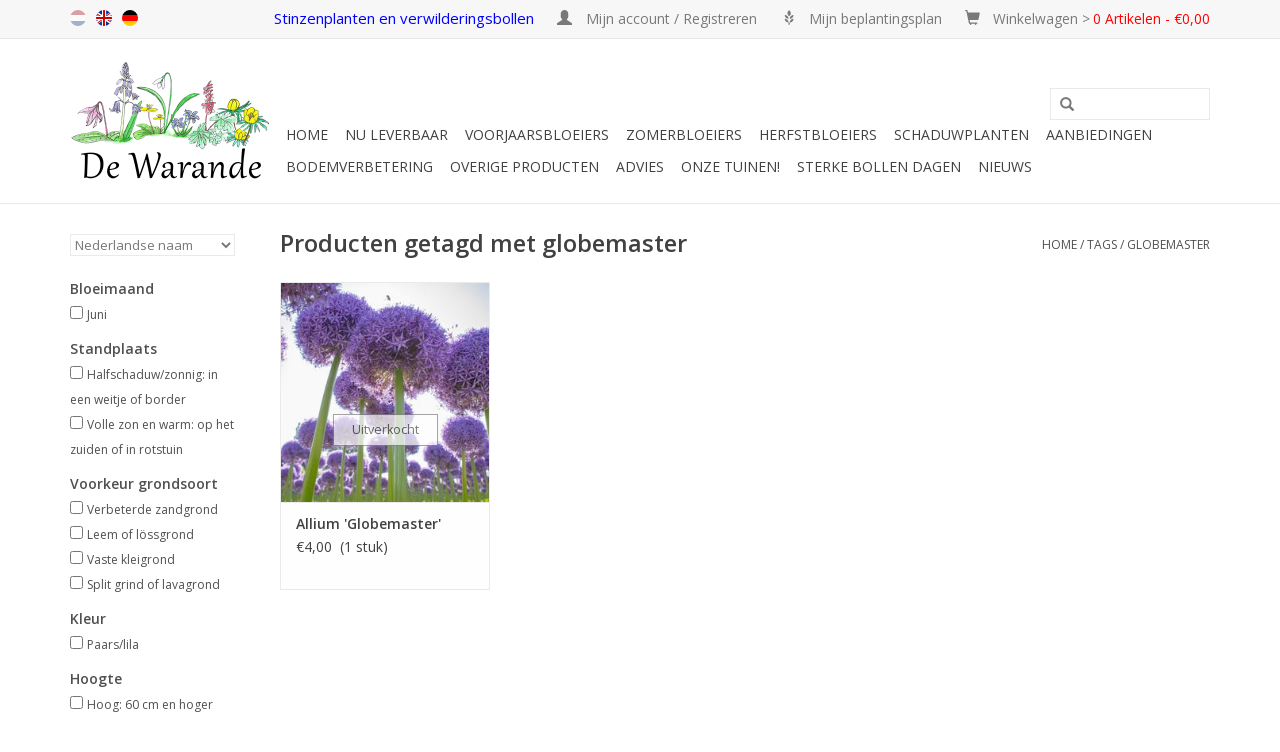

--- FILE ---
content_type: text/html;charset=utf-8
request_url: https://www.sterkebollen.nl/tags/globemaster/
body_size: 12091
content:
<!DOCTYPE html>
<html lang="nl">
  <head>
    <meta charset="utf-8"/>
<!-- [START] 'blocks/head.rain' -->
<!--

  (c) 2008-2026 Lightspeed Netherlands B.V.
  http://www.lightspeedhq.com
  Generated: 31-01-2026 @ 05:27:43

-->
<link rel="canonical" href="https://www.sterkebollen.nl/tags/globemaster/"/>
<link rel="alternate" href="https://www.sterkebollen.nl/index.rss" type="application/rss+xml" title="Nieuwe producten"/>
<meta name="robots" content="noodp,noydir"/>
<meta name="google-site-verification" content="0EUbGqM_9CTutPWwpswYsx6wsLSwvrQmKEZ1Y6njcuA"/>
<meta property="og:url" content="https://www.sterkebollen.nl/tags/globemaster/?source=facebook"/>
<meta property="og:site_name" content="De Warande - Sterkebollen.nl"/>
<meta property="og:title" content="globemaster"/>
<meta property="og:description" content="Sterkebollen.nl is de webshop van de Warande. Wij tuinieren al 25 jaar met stinzenplanten, verwilderingsbollen, bloembollen en schaduwplanten."/>
<script>
<!-- Google tag (gtag.js) -->
<script async src="https://www.googletagmanager.com/gtag/js?id=G-WSDWNDGWT9"></script>
<script>
    window.dataLayer = window.dataLayer || [];
    function gtag(){dataLayer.push(arguments);}
    gtag('js', new Date());

    gtag('config', 'G-WSDWNDGWT9');
</script>
</script>
<script src="https://lightspeed.buckaroo.io/custom-code.js"></script>
<!--[if lt IE 9]>
<script src="https://cdn.webshopapp.com/assets/html5shiv.js?2025-02-20"></script>
<![endif]-->
<!-- [END] 'blocks/head.rain' -->
    <title>globemaster - De Warande - Sterkebollen.nl</title>
    <meta name="description" content="Sterkebollen.nl is de webshop van de Warande. Wij tuinieren al 25 jaar met stinzenplanten, verwilderingsbollen, bloembollen en schaduwplanten." />
    <meta name="keywords" content="globemaster, verwilderingsbollen,stinzenplanten,stinzen,stinzenflora,bloembollen,schaduwplanten,bosplanten,bostuin,schaduwtuin,tuinieren" />
    <meta http-equiv="X-UA-Compatible" content="IE=edge,chrome=1">
    <meta name="viewport" content="width=device-width, initial-scale=1.0">
    <meta name="apple-mobile-web-app-capable" content="yes">
    <meta name="apple-mobile-web-app-status-bar-style" content="black">
    
    <link rel="shortcut icon" href="https://cdn.webshopapp.com/shops/56745/themes/47613/assets/favicon.ico?20241231223609" type="image/x-icon" />
    <link href='https://fonts.googleapis.com/css?family=Open%20Sans:400,300,600' rel='stylesheet' type='text/css'>
    <link href='https://fonts.googleapis.com/css?family=Open%20Sans:400,300,600' rel='stylesheet' type='text/css'>
    <link rel="shortcut icon" href="https://cdn.webshopapp.com/shops/56745/themes/47613/assets/favicon.ico?20241231223609" type="image/x-icon" /> 
    <!-- <link rel="stylesheet" href="https://cdn.webshopapp.com/shops/56745/themes/47613/assets/bootstrap.css?20251231223008" /> -->
    <link rel="stylesheet" href="https://static.webshopapp.com/shops/057231/files/065378878/bootstrap.css" />
    <link rel="stylesheet" href="https://cdn.webshopapp.com/shops/56745/themes/47613/assets/style.css?20251231223008" />    
    <link rel="stylesheet" href="https://cdn.webshopapp.com/shops/56745/themes/47613/assets/settings.css?20251231223008" />  
    <link rel="stylesheet" href="https://cdn.webshopapp.com/assets/gui-2-0.css?2025-02-20" />
    <link rel="stylesheet" href="https://cdn.webshopapp.com/assets/gui-responsive-2-0.css?2025-02-20" />   
    <link rel="stylesheet" href="https://cdn.webshopapp.com/shops/56745/themes/47613/assets/custom.css?20251231223008" />
    <script src="https://cdn.webshopapp.com/assets/jquery-1-9-1.js?2025-02-20"></script>
    <script src="https://cdn.webshopapp.com/assets/jquery-ui-1-10-1.js?2025-02-20"></script>
   
    <script type="text/javascript" src="https://cdn.webshopapp.com/shops/56745/themes/47613/assets/global.js?20251231223008"></script>

    <script type="text/javascript" src="https://cdn.webshopapp.com/shops/56745/themes/47613/assets/jcarousel.js?20251231223008"></script>
    <script type="text/javascript" src="https://cdn.webshopapp.com/assets/gui.js?2025-02-20"></script>
    <script type="text/javascript" src="https://cdn.webshopapp.com/assets/gui-responsive-2-0.js?2025-02-20"></script>
        
    <!--[if lt IE 9]>
    <link rel="stylesheet" href="https://cdn.webshopapp.com/shops/56745/themes/47613/assets/style-ie.css?20251231223008" />
    <![endif]-->
  </head>
  <body>  
    <header> <div class="topnav"> <div class="container">
           
          <!-- 3 mei 2016, verschillende taalvlaggen, in custom en fixed -->
          <div class="left">
            <div class="languages">
               <a style="opacity: 0.4" class="flag nl" title="nl" lang="nl">nl</a>
               <a href="http://www.strongbulbs.com/" target="_blank" class="flag en" title="en" lang="en">en</a>
               <a href="http://www.starkezwiebeln.de/" target="_blank" class="flag de" title="de" lang="de">de</a>
            </div>
          </div>
          <!-- 3 mei 2016, verschillende taalvlaggen, in custom en fixed -->
      <!-- <div class="right"><span class="verbergen" style='font-style: normal; color:blue; font-size: 1.20em'>Onze nieuwe plek! Klik&nbsp;<a class="verbergen" style='font-style: normal; color:blue; font-size: 1.04em' href="https://www.youtube.com/watch?v=D1fj34YrqrA" target="_blank" rel="noopener noreferrer"><u>hier</u></a> voor de video</span> -->
     <!--  <div class="right">   <span class="verbergen" style='font-style: normal; color:blue; font-size: 1.20em'>Laatste kans op oogst 2024: bestel uiterlijk 8 januari</span>  -->
       <div class="right"><span class="verbergen" style='font-style: normal; color:blue; font-size: 1.25em'>Stinzenplanten en verwilderingsbollen</span> 

  <!--  <div class="right"><span class="verbergen" style='font-style: normal; color:blue; font-size: 1.25em'>Laatste kans: bestel uiterlijk 19 december</span>
<div class="right"><span class="verbergen" style='font-style: normal; color:blue; font-size: 1.25em'>Bloembollenplanttijd! Bestel nu lentekleuren</span> -->
         <a href="https://www.sterkebollen.nl/account/" title="Mijn account" class="my-account">
           <span class="glyphicon glyphicon-user"></span><span style='font-style: normal; font-size: 1.15em'>
                            Mijn account / Registreren
              </span> 
              </a>
        
        
            <!-- 3 mei 2016 hack om melding te laten zien als je op planting scheme klikt terwijl je niet ingelogd bent -->
                         <a href="/account/wishlistAdd/148184/" class="verbergen"> <span class="glyphicon glyphicon-grain"></span> <span style='font-style: normal; font-size: 1.15em'>Mijn beplantingsplan</span> </a>
                        <!-- 3 mei 2016 hack om melding te laten zien als je op planting scheme klikt terwijl je niet ingelogd bent -->
        
               <a href="https://www.sterkebollen.nl/cart/" title="Winkelwagen" class="cart"> 
                 <span class="glyphicon glyphicon-shopping-cart"></span> <span style='font-style: normal; font-size: 1.15em'>Winkelwagen ></span>
            <span style='font-style: normal; font-size: 1.15em; color: red;'>  0 Artikelen - €0,00 </span>
            </a>
          </div>
        </div>
      </div>
      <div class="navigation container">
        <div class="align">
          <ul class="burger">
            <img src="https://cdn.webshopapp.com/shops/56745/themes/47613/assets/hamburger.png?20251231223008" width="32" height="32" alt="Menu">
          </ul>
          <div class="vertical logo">
            <a href="https://www.sterkebollen.nl/" title="Stinzenplanten en verwilderingsbollen"> 
            <img src="https://cdn.webshopapp.com/shops/56745/files/473113205/logo-600dpi-transparant-smooth-mettekst-kleiner.png" width="200" height="124" alt="Stinzenplanten en verwilderingsbollen" style="margin-right: 10px; margin-top: 0px;" />

                <!-- <img src="https://cdn.webshopapp.com/shops/56745/themes/47613/assets/logo.png?20241231223609" alt="Stinzenplanten en verwilderingsbollen" /> -->
            </a>
          </div>
          <nav class="nonbounce desktop vertical"> <!-- <span class="tekstheader"> Duurzame bloembollen voor verwildering</span> -->
            
            
            <!-- 3 mei 2016 aangepaste zoekbalk met header (fixed en custom) -->
            <div style="text-align: center; margin: 15px 0; font-family: 'Comic Sans MS'">
              <!--<span style=" font-size: 1.4em;">Stinzenplanten en bloembollen voor verwildering</span> -->
              <form action="https://www.sterkebollen.nl/search/" method="get" id="formSearch">
              <input type="text" name="q" autocomplete="off"  value=""/>
              <span onclick="$('#formSearch').submit();" title="Zoeken" class="glyphicon glyphicon-search"></span>
               </form>
            </div>
            <!-- 3 mei 2016 aangepaste zoekbalk met header (fixed en custom) -->
    
    
            
            <ul>
              <li class="item home ">
                <a class="itemLink" href="https://www.sterkebollen.nl/">Home</a>
              </li>
             
                            <li class="item sub">
                <a class="itemLink" href="https://www.sterkebollen.nl/nu-leverbaar/" title="Nu leverbaar">Nu leverbaar</a>
                                <span class="glyphicon glyphicon-play"></span>
                <ul class="subnav">                
                                                                      <li class="subitem subitemloop1 subitemloopt1">
                    <a class="subitemLink" href="https://www.sterkebollen.nl/nu-leverbaar/bodemverbeteraars-altijd-inzetbaar/" title="BODEMVERBETERAARS - altijd inzetbaar">BODEMVERBETERAARS - altijd inzetbaar</a>
                  </li>
                                    <li class="subitem subitemloop1 subitemloopt2">
                    <a class="subitemLink" href="https://www.sterkebollen.nl/nu-leverbaar/boeken-lekker-op-de-bank/" title="BOEKEN - lekker op de bank!">BOEKEN - lekker op de bank!</a>
                  </li>
                                    <li class="subitem subitemloop1 subitemloopt3">
                    <a class="subitemLink" href="https://www.sterkebollen.nl/nu-leverbaar/galanthus-leucojum-in-het-groen-planttijd-jan-maar/" title="GALANTHUS-LEUCOJUM &#039;in het Groen&#039; - planttijd jan/maart">GALANTHUS-LEUCOJUM &#039;in het Groen&#039; - planttijd jan/maart</a>
                  </li>
                                    <li class="subitem subitemloop1 subitemloopt4">
                    <a class="subitemLink" href="https://www.sterkebollen.nl/nu-leverbaar/gereedschap-voor-het-lichte-werk/" title="GEREEDSCHAP - voor het lichte werk!">GEREEDSCHAP - voor het lichte werk!</a>
                  </li>
                                    <li class="subitem subitemloop1 subitemloopt5">
                    <a class="subitemLink" href="https://www.sterkebollen.nl/nu-leverbaar/kados-cadeaubonnen-een-leuke-verrassing/" title="KADO&#039;S &amp; CADEAUBONNEN - een leuke verrassing">KADO&#039;S &amp; CADEAUBONNEN - een leuke verrassing</a>
                  </li>
                                    <li class="subitem subitemloop1 subitemloopt6">
                    <a class="subitemLink" href="https://www.sterkebollen.nl/nu-leverbaar/schaduwplanten/" title="SCHADUWPLANTEN">SCHADUWPLANTEN</a>
                  </li>
                                    <li class="subitem subitemloop1 subitemloopt7">
                    <a class="subitemLink" href="https://www.sterkebollen.nl/nu-leverbaar/voorjaarsbloeiers-direct-planten/" title="VOORJAARSBLOEIERS - direct planten">VOORJAARSBLOEIERS - direct planten</a>
                  </li>
                                    <li class="subitem subitemloop1 subitemloopt8">
                    <a class="subitemLink" href="https://www.sterkebollen.nl/nu-leverbaar/zaden/" title="ZADEN">ZADEN</a>
                  </li>
                                    <li class="subitem subitemloop1 subitemloopt9">
                    <a class="subitemLink" href="https://www.sterkebollen.nl/nu-leverbaar/zomerbloeiers-planttijd-maart-mei/" title="ZOMERBLOEIERS - planttijd maart/mei">ZOMERBLOEIERS - planttijd maart/mei</a>
                  </li>
                                                  </ul>
                             </li>
                            <li class="item sub">
                <a class="itemLink" href="https://www.sterkebollen.nl/voorjaarsbloeiers/" title="Voorjaarsbloeiers">Voorjaarsbloeiers</a>
                                <span class="glyphicon glyphicon-play"></span>
                <ul class="subnav subnavloop">                
                                                                      <li class="subitem subitemloop1 subitemloopt1">
                    <a class="subitemLink" href="https://www.sterkebollen.nl/voorjaarsbloeiers/alle-voorjaarsbloeiers-overzicht/" title="ALLE VOORJAARSBLOEIERS - overzicht">ALLE VOORJAARSBLOEIERS - overzicht</a>
                  </li>
                                    <li class="subitem subitemloop1 subitemloopt2">
                    <a class="subitemLink" href="https://www.sterkebollen.nl/voorjaarsbloeiers/grootverpakking-veel-voor-weinig/" title="GROOTVERPAKKING - veel voor weinig">GROOTVERPAKKING - veel voor weinig</a>
                  </li>
                                    <li class="subitem subitemloop1 subitemloopt3">
                    <a class="subitemLink" href="https://www.sterkebollen.nl/voorjaarsbloeiers/bollenmengsels/" title="BOLLENMENGSELS">BOLLENMENGSELS</a>
                  </li>
                                    <li class="subitem subitemloop1 subitemloopt4">
                    <a class="subitemLink" href="https://www.sterkebollen.nl/voorjaarsbloeiers/biologische-bloembollen/" title="BIOLOGISCHE BLOEMBOLLEN">BIOLOGISCHE BLOEMBOLLEN</a>
                  </li>
                                    <li class="subitem subitemloop1 subitemloopt5">
                    <a class="subitemLink" href="https://www.sterkebollen.nl/voorjaarsbloeiers/allium-ui-look/" title="ALLIUM - ui &amp; look">ALLIUM - ui &amp; look</a>
                  </li>
                                    <li class="subitem subitemloop1 subitemloopt6">
                    <a class="subitemLink" href="https://www.sterkebollen.nl/voorjaarsbloeiers/anemone-anemoon/" title="ANEMONE - anemoon">ANEMONE - anemoon</a>
                  </li>
                                    <li class="subitem subitemloop1 subitemloopt7">
                    <a class="subitemLink" href="https://www.sterkebollen.nl/voorjaarsbloeiers/camassia-indianenbloem/" title="CAMASSIA - indianenbloem">CAMASSIA - indianenbloem</a>
                  </li>
                                    <li class="subitem subitemloop1 subitemloopt8">
                    <a class="subitemLink" href="https://www.sterkebollen.nl/voorjaarsbloeiers/chionodoxa-sneeuwroem/" title="CHIONODOXA - sneeuwroem">CHIONODOXA - sneeuwroem</a>
                  </li>
                                    <li class="subitem subitemloop1 subitemloopt9">
                    <a class="subitemLink" href="https://www.sterkebollen.nl/voorjaarsbloeiers/corydalis-vingerhelmbloem-holwortel/" title="CORYDALIS - vingerhelmbloem &amp; holwortel">CORYDALIS - vingerhelmbloem &amp; holwortel</a>
                  </li>
                                    <li class="subitem subitemloop1 subitemloopt10">
                    <a class="subitemLink" href="https://www.sterkebollen.nl/voorjaarsbloeiers/crocus-krokus/" title="CROCUS - krokus">CROCUS - krokus</a>
                  </li>
                                    <li class="subitem subitemloop1 subitemloopt11">
                    <a class="subitemLink" href="https://www.sterkebollen.nl/voorjaarsbloeiers/cyclamen-cyclaam/" title="CYCLAMEN - cyclaam">CYCLAMEN - cyclaam</a>
                  </li>
                                    <li class="subitem subitemloop1 subitemloopt12">
                    <a class="subitemLink" href="https://www.sterkebollen.nl/voorjaarsbloeiers/eranthis-winterakoniet/" title="ERANTHIS - winterakoniet">ERANTHIS - winterakoniet</a>
                  </li>
                                    <li class="subitem subitemloop1 subitemloopt13">
                    <a class="subitemLink" href="https://www.sterkebollen.nl/voorjaarsbloeiers/eremurus-naald-van-cleopatra/" title="EREMURUS - naald van cleopatra">EREMURUS - naald van cleopatra</a>
                  </li>
                                    <li class="subitem subitemloop1 subitemloopt14">
                    <a class="subitemLink" href="https://www.sterkebollen.nl/voorjaarsbloeiers/erythronium-hondstand/" title="ERYTHRONIUM - hondstand">ERYTHRONIUM - hondstand</a>
                  </li>
                                    <li class="subitem subitemloop1 subitemloopt15">
                    <a class="subitemLink" href="https://www.sterkebollen.nl/voorjaarsbloeiers/fritillaria-kievitsbloem-keizerskroon-vossedruif/" title="FRITILLARIA - kievitsbloem/keizerskroon/vossedruif">FRITILLARIA - kievitsbloem/keizerskroon/vossedruif</a>
                  </li>
                                    <li class="subitem subitemloop1 subitemloopt16">
                    <a class="subitemLink" href="https://www.sterkebollen.nl/voorjaarsbloeiers/galanthus-sneeuwklokje/" title="GALANTHUS - sneeuwklokje">GALANTHUS - sneeuwklokje</a>
                  </li>
                                    <li class="subitem subitemloop1 subitemloopt17">
                    <a class="subitemLink" href="https://www.sterkebollen.nl/voorjaarsbloeiers/geranium-ooievaarsbek/" title="GERANIUM - ooievaarsbek">GERANIUM - ooievaarsbek</a>
                  </li>
                                                                                        <li class="subitem subitemloop2 subitemloopt1">
                    <a class="subitemLink" href="https://www.sterkebollen.nl/voorjaarsbloeiers/gladiolus-gladiool/" title="GLADIOLUS - gladiool">GLADIOLUS - gladiool</a>
                  </li>
                                    <li class="subitem subitemloop2 subitemloopt2">
                    <a class="subitemLink" href="https://www.sterkebollen.nl/voorjaarsbloeiers/hyacinthoides-hyacint/" title="HYACINTHOIDES - hyacint">HYACINTHOIDES - hyacint</a>
                  </li>
                                    <li class="subitem subitemloop2 subitemloopt3">
                    <a class="subitemLink" href="https://www.sterkebollen.nl/voorjaarsbloeiers/ipheion-oude-wijfjes/" title="IPHEION - oude wijfjes">IPHEION - oude wijfjes</a>
                  </li>
                                    <li class="subitem subitemloop2 subitemloopt4">
                    <a class="subitemLink" href="https://www.sterkebollen.nl/voorjaarsbloeiers/iris-iris/" title="IRIS - iris">IRIS - iris</a>
                  </li>
                                    <li class="subitem subitemloop2 subitemloopt5">
                    <a class="subitemLink" href="https://www.sterkebollen.nl/voorjaarsbloeiers/ixiolirion-sterlelie/" title="IXIOLIRION - sterlelie">IXIOLIRION - sterlelie</a>
                  </li>
                                    <li class="subitem subitemloop2 subitemloopt6">
                    <a class="subitemLink" href="https://www.sterkebollen.nl/voorjaarsbloeiers/leucojum-zomer-lenteklokje/" title="LEUCOJUM - zomer &amp; lenteklokje">LEUCOJUM - zomer &amp; lenteklokje</a>
                  </li>
                                    <li class="subitem subitemloop2 subitemloopt7">
                    <a class="subitemLink" href="https://www.sterkebollen.nl/voorjaarsbloeiers/muscari-blauwe-druifjes/" title="MUSCARI - blauwe druifjes">MUSCARI - blauwe druifjes</a>
                  </li>
                                    <li class="subitem subitemloop2 subitemloopt8">
                    <a class="subitemLink" href="https://www.sterkebollen.nl/voorjaarsbloeiers/narcissus-narcis/" title="NARCISSUS - narcis">NARCISSUS - narcis</a>
                  </li>
                                    <li class="subitem subitemloop2 subitemloopt9">
                    <a class="subitemLink" href="https://www.sterkebollen.nl/voorjaarsbloeiers/nectaroscordum-bulgaarse-ui/" title="NECTAROSCORDUM - bulgaarse ui">NECTAROSCORDUM - bulgaarse ui</a>
                  </li>
                                    <li class="subitem subitemloop2 subitemloopt10">
                    <a class="subitemLink" href="https://www.sterkebollen.nl/voorjaarsbloeiers/ornithogalum-vogelmelk/" title="ORNITHOGALUM - vogelmelk">ORNITHOGALUM - vogelmelk</a>
                  </li>
                                    <li class="subitem subitemloop2 subitemloopt11">
                    <a class="subitemLink" href="https://www.sterkebollen.nl/voorjaarsbloeiers/puschkinia-buishyacint/" title="PUSCHKINIA - buishyacint">PUSCHKINIA - buishyacint</a>
                  </li>
                                    <li class="subitem subitemloop2 subitemloopt12">
                    <a class="subitemLink" href="https://www.sterkebollen.nl/voorjaarsbloeiers/saxifraga-haarlems-klokkenspel/" title="SAXIFRAGA - haarlems klokkenspel">SAXIFRAGA - haarlems klokkenspel</a>
                  </li>
                                    <li class="subitem subitemloop2 subitemloopt13">
                    <a class="subitemLink" href="https://www.sterkebollen.nl/voorjaarsbloeiers/scilla-sterhyacint/" title="SCILLA - sterhyacint">SCILLA - sterhyacint</a>
                  </li>
                                    <li class="subitem subitemloop2 subitemloopt14">
                    <a class="subitemLink" href="https://www.sterkebollen.nl/voorjaarsbloeiers/triteleia-brodiaea/" title="TRITELEIA - brodiaea">TRITELEIA - brodiaea</a>
                  </li>
                                    <li class="subitem subitemloop2 subitemloopt15">
                    <a class="subitemLink" href="https://www.sterkebollen.nl/voorjaarsbloeiers/tulipa-wilde-botanische-tulp/" title="TULIPA - wilde (botanische) tulp">TULIPA - wilde (botanische) tulp</a>
                  </li>
                                    <li class="subitem subitemloop2 subitemloopt16">
                    <a class="subitemLink" href="https://www.sterkebollen.nl/voorjaarsbloeiers/tulipa-langstelige-tulp/" title="TULIPA - langstelige tulp">TULIPA - langstelige tulp</a>
                  </li>
                                                  </ul>
                             </li>
                            <li class="item sub">
                <a class="itemLink" href="https://www.sterkebollen.nl/zomerbloeiers/" title="Zomerbloeiers">Zomerbloeiers</a>
                                <span class="glyphicon glyphicon-play"></span>
                <ul class="subnav">                
                                                                      <li class="subitem subitemloop1 subitemloopt1">
                    <a class="subitemLink" href="https://www.sterkebollen.nl/zomerbloeiers/alle-zomerbloeiers-overzicht/" title="ALLE ZOMERBLOEIERS - overzicht">ALLE ZOMERBLOEIERS - overzicht</a>
                  </li>
                                    <li class="subitem subitemloop1 subitemloopt2">
                    <a class="subitemLink" href="https://www.sterkebollen.nl/zomerbloeiers/amarcrinum-amarcrinum/" title="AMARCRINUM - amarcrinum">AMARCRINUM - amarcrinum</a>
                  </li>
                                    <li class="subitem subitemloop1 subitemloopt3">
                    <a class="subitemLink" href="https://www.sterkebollen.nl/zomerbloeiers/amarine-amarine/" title="AMARINE - amarine">AMARINE - amarine</a>
                  </li>
                                    <li class="subitem subitemloop1 subitemloopt4">
                    <a class="subitemLink" href="https://www.sterkebollen.nl/zomerbloeiers/anemone-klaproos-anemoon/" title="ANEMONE - klaproos anemoon">ANEMONE - klaproos anemoon</a>
                  </li>
                                    <li class="subitem subitemloop1 subitemloopt5">
                    <a class="subitemLink" href="https://www.sterkebollen.nl/zomerbloeiers/crinum-haaklelie/" title="CRINUM - haaklelie">CRINUM - haaklelie</a>
                  </li>
                                    <li class="subitem subitemloop1 subitemloopt6">
                    <a class="subitemLink" href="https://www.sterkebollen.nl/zomerbloeiers/crocosmia-montbretia/" title="CROCOSMIA - montbretia">CROCOSMIA - montbretia</a>
                  </li>
                                    <li class="subitem subitemloop1 subitemloopt7">
                    <a class="subitemLink" href="https://www.sterkebollen.nl/zomerbloeiers/dahlia-biologische-dahlias/" title="DAHLIA - biologische dahlia&#039;s">DAHLIA - biologische dahlia&#039;s</a>
                  </li>
                                    <li class="subitem subitemloop1 subitemloopt8">
                    <a class="subitemLink" href="https://www.sterkebollen.nl/zomerbloeiers/eucomis-ananasplant/" title="EUCOMIS - ananasplant">EUCOMIS - ananasplant</a>
                  </li>
                                    <li class="subitem subitemloop1 subitemloopt9">
                    <a class="subitemLink" href="https://www.sterkebollen.nl/zomerbloeiers/freesia-freesia/" title="FREESIA - freesia">FREESIA - freesia</a>
                  </li>
                                    <li class="subitem subitemloop1 subitemloopt10">
                    <a class="subitemLink" href="https://www.sterkebollen.nl/zomerbloeiers/gladiolus-gladiool/" title="GLADIOLUS - gladiool">GLADIOLUS - gladiool</a>
                  </li>
                                    <li class="subitem subitemloop1 subitemloopt11">
                    <a class="subitemLink" href="https://www.sterkebollen.nl/zomerbloeiers/hymenocallis-spinlelie/" title="HYMENOCALLIS - spinlelie">HYMENOCALLIS - spinlelie</a>
                  </li>
                                    <li class="subitem subitemloop1 subitemloopt12">
                    <a class="subitemLink" href="https://www.sterkebollen.nl/zomerbloeiers/lilium-lelie/" title="LILIUM - lelie">LILIUM - lelie</a>
                  </li>
                                    <li class="subitem subitemloop1 subitemloopt13">
                    <a class="subitemLink" href="https://www.sterkebollen.nl/zomerbloeiers/oxalis-klaverzuring/" title="OXALIS - klaverzuring">OXALIS - klaverzuring</a>
                  </li>
                                                  </ul>
                             </li>
                            <li class="item sub">
                <a class="itemLink" href="https://www.sterkebollen.nl/herfstbloeiers/" title="Herfstbloeiers">Herfstbloeiers</a>
                                <span class="glyphicon glyphicon-play"></span>
                <ul class="subnav">                
                                                                      <li class="subitem subitemloop1 subitemloopt1">
                    <a class="subitemLink" href="https://www.sterkebollen.nl/herfstbloeiers/alle-herfstbloeiers-overzicht/" title="ALLE HERFSTBLOEIERS - overzicht">ALLE HERFSTBLOEIERS - overzicht</a>
                  </li>
                                    <li class="subitem subitemloop1 subitemloopt2">
                    <a class="subitemLink" href="https://www.sterkebollen.nl/herfstbloeiers/acis-herfstklokje/" title="ACIS - herfstklokje">ACIS - herfstklokje</a>
                  </li>
                                    <li class="subitem subitemloop1 subitemloopt3">
                    <a class="subitemLink" href="https://www.sterkebollen.nl/herfstbloeiers/colchicum-herfsttijloos/" title="COLCHICUM - herfsttijloos">COLCHICUM - herfsttijloos</a>
                  </li>
                                    <li class="subitem subitemloop1 subitemloopt4">
                    <a class="subitemLink" href="https://www.sterkebollen.nl/herfstbloeiers/cyclamen-cyclaam/" title="CYCLAMEN - cyclaam">CYCLAMEN - cyclaam</a>
                  </li>
                                    <li class="subitem subitemloop1 subitemloopt5">
                    <a class="subitemLink" href="https://www.sterkebollen.nl/herfstbloeiers/crocus-herfstkrokus/" title="CROCUS - herfstkrokus">CROCUS - herfstkrokus</a>
                  </li>
                                    <li class="subitem subitemloop1 subitemloopt6">
                    <a class="subitemLink" href="https://www.sterkebollen.nl/herfstbloeiers/sternbergia-herfstnarcis/" title="STERNBERGIA - herfstnarcis">STERNBERGIA - herfstnarcis</a>
                  </li>
                                                  </ul>
                             </li>
                            <li class="item sub">
                <a class="itemLink" href="https://www.sterkebollen.nl/schaduwplanten/" title="Schaduwplanten">Schaduwplanten</a>
                                <span class="glyphicon glyphicon-play"></span>
                <ul class="subnav">                
                                                                      <li class="subitem subitemloop1 subitemloopt1">
                    <a class="subitemLink" href="https://www.sterkebollen.nl/schaduwplanten/alle-schaduwplanten-overzicht/" title="ALLE SCHADUWPLANTEN - overzicht">ALLE SCHADUWPLANTEN - overzicht</a>
                  </li>
                                    <li class="subitem subitemloop1 subitemloopt2">
                    <a class="subitemLink" href="https://www.sterkebollen.nl/schaduwplanten/arum-aronskelk/" title="ARUM - aronskelk">ARUM - aronskelk</a>
                  </li>
                                    <li class="subitem subitemloop1 subitemloopt3">
                    <a class="subitemLink" href="https://www.sterkebollen.nl/schaduwplanten/convallaria-lelietje-der-dalen/" title="CONVALLARIA - lelietje der dalen">CONVALLARIA - lelietje der dalen</a>
                  </li>
                                    <li class="subitem subitemloop1 subitemloopt4">
                    <a class="subitemLink" href="https://www.sterkebollen.nl/schaduwplanten/hepatica-leverbloempje/" title="HEPATICA - leverbloempje">HEPATICA - leverbloempje</a>
                  </li>
                                    <li class="subitem subitemloop1 subitemloopt5">
                    <a class="subitemLink" href="https://www.sterkebollen.nl/schaduwplanten/liriope-leliegras/" title="LIRIOPE - leliegras">LIRIOPE - leliegras</a>
                  </li>
                                    <li class="subitem subitemloop1 subitemloopt6">
                    <a class="subitemLink" href="https://www.sterkebollen.nl/schaduwplanten/pachyphragma-kaukasische-look/" title="PACHYPHRAGMA - kaukasische look">PACHYPHRAGMA - kaukasische look</a>
                  </li>
                                    <li class="subitem subitemloop1 subitemloopt7">
                    <a class="subitemLink" href="https://www.sterkebollen.nl/schaduwplanten/polygonatum-salomonszegel/" title="POLYGONATUM - salomonszegel">POLYGONATUM - salomonszegel</a>
                  </li>
                                    <li class="subitem subitemloop1 subitemloopt8">
                    <a class="subitemLink" href="https://www.sterkebollen.nl/schaduwplanten/primula-sleutelbloem/" title="PRIMULA - sleutelbloem">PRIMULA - sleutelbloem</a>
                  </li>
                                    <li class="subitem subitemloop1 subitemloopt9">
                    <a class="subitemLink" href="https://www.sterkebollen.nl/schaduwplanten/saxifraga-haarlems-klokkenspel/" title="SAXIFRAGA - haarlems klokkenspel">SAXIFRAGA - haarlems klokkenspel</a>
                  </li>
                                    <li class="subitem subitemloop1 subitemloopt10">
                    <a class="subitemLink" href="https://www.sterkebollen.nl/schaduwplanten/smyrnium-doorwaskervel/" title=" SMYRNIUM - doorwaskervel "> SMYRNIUM - doorwaskervel </a>
                  </li>
                                    <li class="subitem subitemloop1 subitemloopt11">
                    <a class="subitemLink" href="https://www.sterkebollen.nl/schaduwplanten/trillium-boslelie/" title="TRILLIUM - boslelie">TRILLIUM - boslelie</a>
                  </li>
                                    <li class="subitem subitemloop1 subitemloopt12">
                    <a class="subitemLink" href="https://www.sterkebollen.nl/schaduwplanten/uvularia-feestklokje/" title="UVULARIA - feestklokje">UVULARIA - feestklokje</a>
                  </li>
                                    <li class="subitem subitemloop1 subitemloopt13">
                    <a class="subitemLink" href="https://www.sterkebollen.nl/schaduwplanten/viola-viooltje/" title="VIOLA - viooltje">VIOLA - viooltje</a>
                  </li>
                                                  </ul>
                             </li>
                            <li class="item">
                <a class="itemLink" href="https://www.sterkebollen.nl/aanbiedingen/" title="Aanbiedingen">Aanbiedingen</a>
                              </li>
                            <li class="item">
                <a class="itemLink" href="https://www.sterkebollen.nl/bodemverbetering/" title="Bodemverbetering">Bodemverbetering</a>
                              </li>
                            <li class="item sub">
                <a class="itemLink" href="https://www.sterkebollen.nl/overige-producten/" title="Overige  producten">Overige  producten</a>
                                <span class="glyphicon glyphicon-play"></span>
                <ul class="subnav">                
                                                                      <li class="subitem subitemloop1 subitemloopt1">
                    <a class="subitemLink" href="https://www.sterkebollen.nl/overige-producten/alle-overige-producten-overzicht/" title="ALLE OVERIGE PRODUCTEN - overzicht">ALLE OVERIGE PRODUCTEN - overzicht</a>
                  </li>
                                    <li class="subitem subitemloop1 subitemloopt2">
                    <a class="subitemLink" href="https://www.sterkebollen.nl/overige-producten/boeken-en-tijdschriften-leesvoer-op-de-bank/" title="BOEKEN EN TIJDSCHRIFTEN - leesvoer op de bank!">BOEKEN EN TIJDSCHRIFTEN - leesvoer op de bank!</a>
                  </li>
                                    <li class="subitem subitemloop1 subitemloopt3">
                    <a class="subitemLink" href="https://www.sterkebollen.nl/overige-producten/bomen-bomen/" title="BOMEN - bomen">BOMEN - bomen</a>
                  </li>
                                    <li class="subitem subitemloop1 subitemloopt4">
                    <a class="subitemLink" href="https://www.sterkebollen.nl/overige-producten/gereedschap-voor-het-lichte-werk/" title="GEREEDSCHAP - voor het lichte werk!">GEREEDSCHAP - voor het lichte werk!</a>
                  </li>
                                    <li class="subitem subitemloop1 subitemloopt5">
                    <a class="subitemLink" href="https://www.sterkebollen.nl/overige-producten/kados-een-leuke-verrassing/" title="KADO&#039;S - een leuke verrassing">KADO&#039;S - een leuke verrassing</a>
                  </li>
                                    <li class="subitem subitemloop1 subitemloopt6">
                    <a class="subitemLink" href="https://www.sterkebollen.nl/overige-producten/zaden-voor-de-geduldige/" title="ZADEN - voor de geduldige">ZADEN - voor de geduldige</a>
                  </li>
                                    <li class="subitem subitemloop1 subitemloopt7">
                    <a class="subitemLink" href="https://www.sterkebollen.nl/overige-producten/vakantiehuisje/" title="Vakantiehuisje">Vakantiehuisje</a>
                  </li>
                                                  </ul>
                             </li>
                            <li class="item sub">
                <a class="itemLink" href="https://www.sterkebollen.nl/advies/" title="Advies">Advies</a>
                                <span class="glyphicon glyphicon-play"></span>
                <ul class="subnav">                
                                                                      <li class="subitem subitemloop1 subitemloopt1">
                    <a class="subitemLink" href="https://www.sterkebollen.nl/advies/hoe-ontwerp-ik-met-bloembollen/" title="Hoe ontwerp ik met bloembollen?">Hoe ontwerp ik met bloembollen?</a>
                  </li>
                                    <li class="subitem subitemloop1 subitemloopt2">
                    <a class="subitemLink" href="https://www.sterkebollen.nl/advies/hoe-plant-ik-bloembollen/" title="Hoe plant ik bloembollen?">Hoe plant ik bloembollen?</a>
                  </li>
                                    <li class="subitem subitemloop1 subitemloopt3">
                    <a class="subitemLink" href="https://www.sterkebollen.nl/advies/hoe-verzorg-ik-bloembollen/" title="Hoe verzorg ik bloembollen?">Hoe verzorg ik bloembollen?</a>
                  </li>
                                    <li class="subitem subitemloop1 subitemloopt4">
                    <a class="subitemLink" href="https://www.sterkebollen.nl/advies/wat-zijn-verwilderingsbollen/" title="Wat zijn verwilderingsbollen?">Wat zijn verwilderingsbollen?</a>
                  </li>
                                    <li class="subitem subitemloop1 subitemloopt5">
                    <a class="subitemLink" href="https://www.sterkebollen.nl/advies/wat-zijn-stinzenplanten/" title="Wat zijn stinzenplanten?">Wat zijn stinzenplanten?</a>
                  </li>
                                                  </ul>
                             </li>
                            <li class="item sub">
                <a class="itemLink" href="https://www.sterkebollen.nl/onze-tuinen/" title="Onze tuinen!">Onze tuinen!</a>
                                <span class="glyphicon glyphicon-play"></span>
                <ul class="subnav">                
                                                                      <li class="subitem subitemloop1 subitemloopt1">
                    <a class="subitemLink" href="https://www.sterkebollen.nl/onze-tuinen/rond-1900-kwekerij-jongmans/" title="Rond 1900: Kwekerij Jongmans">Rond 1900: Kwekerij Jongmans</a>
                  </li>
                                    <li class="subitem subitemloop1 subitemloopt2">
                    <a class="subitemLink" href="https://www.sterkebollen.nl/onze-tuinen/1987-2020-laag-keppel/" title="1987 - 2020: Laag-Keppel">1987 - 2020: Laag-Keppel</a>
                  </li>
                                    <li class="subitem subitemloop1 subitemloopt3">
                    <a class="subitemLink" href="https://www.sterkebollen.nl/onze-tuinen/2020-heden-barchem/" title="2020 - heden: Barchem">2020 - heden: Barchem</a>
                  </li>
                                                  </ul>
                             </li>
                            <li class="item">
                <a class="itemLink" href="https://www.sterkebollen.nl/sterke-bollen-dagen/" title="Sterke Bollen Dagen">Sterke Bollen Dagen</a>
                              </li>
                            
                                          <li class="item sub"><a class="itemLink" href="https://www.sterkebollen.nl/blogs/warande-blogvlog/" title="Nieuws">Nieuws</a>
                <ul class="subnav">
                                    <li class="subitem"><a class="subitemLink" href="https://www.sterkebollen.nl/blogs/warande-blogvlog/6-de-gele-bosanemoon-op-onze-nieuwe-plek-28-maart/" title="#6: De gele bosanemoon op onze nieuwe plek (28 maart 2024)">#6: De gele bosanemoon op onze nieuwe plek (28 maart 2024)</a></li>
                                    <li class="subitem"><a class="subitemLink" href="https://www.sterkebollen.nl/blogs/warande-blogvlog/5-bollen-planten-op-de-boekhorst-11-nov-2022/" title="#5: Bollen planten op De Boekhorst (11 nov 2022)">#5: Bollen planten op De Boekhorst (11 nov 2022)</a></li>
                                    <li class="subitem"><a class="subitemLink" href="https://www.sterkebollen.nl/blogs/warande-blogvlog/4-bollen-planten-ja-het-kan-nog-kijkje-achter-de-s/" title="#4: Bollen planten, ja het kan nog! - Kijkje &#039;achter de schermen&#039; (10 nov 2022)">#4: Bollen planten, ja het kan nog! - Kijkje &#039;achter de schermen&#039; (10 nov 2022)</a></li>
                                    <li class="subitem"><a class="subitemLink" href="https://www.sterkebollen.nl/blogs/warande-blogvlog/3-tropenjaren-40000-bollenlabels-7-aug-2022/" title="#3: Tropenjaren &amp; 40.000 bollenlabels (7 aug 2022)">#3: Tropenjaren &amp; 40.000 bollenlabels (7 aug 2022)</a></li>
                                    <li class="subitem"><a class="subitemLink" href="https://www.sterkebollen.nl/blogs/warande-blogvlog/2-wij-hebben-de-sleutel-1-juni-2022/" title="#2: Wij hebben de sleutel! (1 juni 2022)">#2: Wij hebben de sleutel! (1 juni 2022)</a></li>
                                  </ul>
              </li>
                                                      </ul>
            <span class="glyphicon glyphicon-remove"></span>  
          </nav>
        </div>
      </div>
    </header>
    
    
    <div id="promoheader">
      <a href="https://www.sterkebollen.nl">
      <img src="https://static.webshopapp.com/shops/056745/files/097216247/600-138-fijne-winter-groet-2017-2.jpg" alt="bloembollen" />
      </a>
    </div>
     
    <div class="wrapper">
      <div class="container content">
                <!-- verborgen 3 mei 2016

<div class="page-title row">
  <div class="col-sm-6 col-md-6">
    <h1>Producten getagd met globemaster</h1>
  </div>
  <div class="col-sm-6 col-md-6 breadcrumbs text-right">
    <a href="https://www.sterkebollen.nl/" title="Home">Home</a>
    
        / <a href="https://www.sterkebollen.nl/tags/">Tags</a>
        / <a href="https://www.sterkebollen.nl/tags/globemaster/">globemaster</a>
      </div>  
  </div>
 verborgen 3 mei 2016 -->

<div class="products row">
  <div class="col-md-2 sidebar">
    <div class="sort">
      <form action="https://www.sterkebollen.nl/tags/globemaster/" method="get" id="filter_form">
        <input type="hidden" name="mode" value="grid" id="filter_form_mode" />
        <input type="hidden" name="limit" value="36" id="filter_form_limit" />
        <input type="hidden" name="sort" value="asc" id="filter_form_sort" />
        <input type="hidden" name="max" value="5" id="filter_form_max" />
        <input type="hidden" name="min" value="0" id="filter_form_min" />
        
        <div class="price-filter">
          <div class="sidebar-filter-slider">
            <div id="collection-filter-price"></div>
          </div>
          <div class="price-filter-range clear">
            <div class="min">Min: €<span>0</span></div>
            <div class="max">Max: €<span>5</span></div>
          </div>
        </div>
        
        <select name="sort" onchange="$('#formSortModeLimit').submit();">
                    <option value="popular">Meest bekeken</option>
                    <option value="newest">Nieuwste producten</option>
                    <option value="lowest">Laagste prijs</option>
                    <option value="highest">Hoogste prijs</option>
                    <option value="asc" selected="selected">Naam oplopend</option>
                    <option value="desc">Naam aflopend</option>
                  </select>        
                <select name="brand">
                    <option value="0" selected="selected">Alle merken</option>
                    <option value="300275">Sierui </option>
                  </select>
                        <strong>Bloeimaand</strong>
                <div class="sidebar-filter-item clearfix">
          <input id="filter_46803" type="checkbox" name="filter[]" value="46803"  />
          <label for="filter_46803">Juni <span>(1)</span></label>
        </div>
                        <strong>Standplaats</strong>
                <div class="sidebar-filter-item clearfix">
          <input id="filter_56723" type="checkbox" name="filter[]" value="56723"  />
          <label for="filter_56723">Halfschaduw/zonnig: in een weitje of border <span>(1)</span></label>
        </div>
                <div class="sidebar-filter-item clearfix">
          <input id="filter_56725" type="checkbox" name="filter[]" value="56725"  />
          <label for="filter_56725">Volle zon en warm: op het zuiden of in rotstuin <span>(1)</span></label>
        </div>
                        <strong>Voorkeur grondsoort</strong>
                <div class="sidebar-filter-item clearfix">
          <input id="filter_118056" type="checkbox" name="filter[]" value="118056"  />
          <label for="filter_118056">Verbeterde zandgrond <span>(1)</span></label>
        </div>
                <div class="sidebar-filter-item clearfix">
          <input id="filter_118052" type="checkbox" name="filter[]" value="118052"  />
          <label for="filter_118052">Leem of lössgrond <span>(1)</span></label>
        </div>
                <div class="sidebar-filter-item clearfix">
          <input id="filter_118050" type="checkbox" name="filter[]" value="118050"  />
          <label for="filter_118050">Vaste kleigrond <span>(1)</span></label>
        </div>
                <div class="sidebar-filter-item clearfix">
          <input id="filter_118060" type="checkbox" name="filter[]" value="118060"  />
          <label for="filter_118060">Split grind of lavagrond <span>(1)</span></label>
        </div>
                        <strong>Kleur</strong>
                <div class="sidebar-filter-item clearfix">
          <input id="filter_56715" type="checkbox" name="filter[]" value="56715"  />
          <label for="filter_56715">Paars/lila <span>(1)</span></label>
        </div>
                        <strong>Hoogte</strong>
                <div class="sidebar-filter-item clearfix">
          <input id="filter_56733" type="checkbox" name="filter[]" value="56733"  />
          <label for="filter_56733">Hoog: 60 cm en hoger <span>(1)</span></label>
        </div>
                        <strong>Type</strong>
                <div class="sidebar-filter-item clearfix">
          <input id="filter_56739" type="checkbox" name="filter[]" value="56739"  />
          <label for="filter_56739">Meerjarenbloei <span>(1)</span></label>
        </div>
                      </form>
    </div>
    
<ul>
        <li class="item"><span class="arrow"></span><a href="https://www.sterkebollen.nl/nu-leverbaar/" class="itemLink" title="Nu leverbaar">Nu leverbaar </a>
            </li>
           <li class="item"><span class="arrow"></span><a href="https://www.sterkebollen.nl/voorjaarsbloeiers/" class="itemLink" title="Voorjaarsbloeiers">Voorjaarsbloeiers </a>
            </li>
           <li class="item"><span class="arrow"></span><a href="https://www.sterkebollen.nl/zomerbloeiers/" class="itemLink" title="Zomerbloeiers">Zomerbloeiers </a>
            </li>
           <li class="item"><span class="arrow"></span><a href="https://www.sterkebollen.nl/herfstbloeiers/" class="itemLink" title="Herfstbloeiers">Herfstbloeiers </a>
            </li>
           <li class="item"><span class="arrow"></span><a href="https://www.sterkebollen.nl/schaduwplanten/" class="itemLink" title="Schaduwplanten">Schaduwplanten </a>
            </li>
           <li class="item"><span class="arrow"></span><a href="https://www.sterkebollen.nl/aanbiedingen/" class="itemLink" title="Aanbiedingen">Aanbiedingen </a>
            </li>
           <li class="item"><span class="arrow"></span><a href="https://www.sterkebollen.nl/bodemverbetering/" class="itemLink" title="Bodemverbetering">Bodemverbetering </a>
            </li>
           <li class="item"><span class="arrow"></span><a href="https://www.sterkebollen.nl/overige-producten/" class="itemLink" title="Overige  producten">Overige  producten </a>
            </li>
           <li class="item"><span class="arrow"></span><a href="https://www.sterkebollen.nl/advies/" class="itemLink" title="Advies">Advies</a>
            </li>
           <li class="item"><span class="arrow"></span><a href="https://www.sterkebollen.nl/onze-tuinen/" class="itemLink" title="Onze tuinen!">Onze tuinen!</a>
            </li>
           <li class="item"><span class="arrow"></span><a href="https://www.sterkebollen.nl/sterke-bollen-dagen/" class="itemLink" title="Sterke Bollen Dagen">Sterke Bollen Dagen</a>
            </li>
        </ul>
      </div>
  <div class="col-sm-12 col-md-10">
    
    <!-- 3 mei 2016 andere plek titel en omschrijving subcategorie -->
    <div class="page-title row" style="margin-bottom: 20px; padding: 0 15px;">
     <div class="col-sm-6 col-md-6">
    <h1>Producten getagd met globemaster</h1>
  </div>
  <div class="col-sm-6 col-md-6 breadcrumbs text-right">
    <a href="https://www.sterkebollen.nl/" title="Home">Home</a>
    
        / <a href="https://www.sterkebollen.nl/tags/">Tags</a>
        / <a href="https://www.sterkebollen.nl/tags/globemaster/">globemaster</a>
      </div>  
    </div>
    <!-- 3 mei 2016 andere plek titel en omschrijving subcategorie -->
 
    
   <!-- 14 mei 2016 andere plek pagina knoppen bovenaan -->
            
   <!-- 14 mei 2016 andere plek pagina knoppen bovenaan -->
    
    
        <div class="product col-xs-6 col-sm-3 col-md-3">
  <div class="image-wrap">
   <a href="https://www.sterkebollen.nl/sierui-allium-globemaster.html" title="Sierui  Allium &#039;Globemaster&#039;">
                            <img src="https://cdn.webshopapp.com/shops/56745/files/276254467/262x276x1/sierui-allium-globemaster.jpg" width="262" height="276" alt="Sierui  Allium &#039;Globemaster&#039;" title="Sierui  Allium &#039;Globemaster&#039;" />
                    </a>

<!-- 3 mei 2016 sold out in plaatje -->
     <div style="font-size: 0.9em; text-align: center; width: 50%; position:absolute; top: 60%; left: 25%; background-color: white; opacity: 0.7; padding: 0.3em; border: 1px solid gray;"><!--Binnenkort te bestellen-->Uitverkocht</div>
    <!-- 3 mei 2016 sold out in plaatje -->  
    
    <div class="description text-center">
        <a href="https://www.sterkebollen.nl/sierui-allium-globemaster.html" title="Sierui  Allium &#039;Globemaster&#039;">
                <div class="text">
                    Sierui<br />
Juni, paars, 80 - 100 cm<br />
<br />
Voor een knallende verschijning in de tuin!
                  </div>
         </a>
             <a href="https://www.sterkebollen.nl/sierui-allium-globemaster.html" class="cart">INFO</a>
      <!--<a class="cart">Momenteel niet bestelbaar</a>-->
          </div>
  </div>

  
  <div class="info">
    <a href="https://www.sterkebollen.nl/sierui-allium-globemaster.html" title="Sierui  Allium &#039;Globemaster&#039;" class="title">
      Allium &#039;Globemaster&#039;
    </a>
    
      
      €4,00       (1 stuk)
     
  
      </div>
</div>
     
       
         
   <!-- 14 mei 2016 andere plek pagina knoppen onderaan -->
       <!-- 14 mei 2016 andere plek pagina knoppen onderaan -->
         
</div>   
</div>


<!-- oude plek pagina knoppen 14 mei 2016 uitgezet
         
         
oude plek pagina knoppen 14 mei 2016 uitgezet -->

<script type="text/javascript">
  $(function(){
    $('#filter_form input, #filter_form select').change(function(){
      $(this).closest('form').submit();
    });
    
    $("#collection-filter-price").slider({
      range: true,
      min: 0,
      max: 5,
      values: [0, 5],
      step: 1,
      slide: function( event, ui){
    $('.sidebar-filter-range .min span').html(ui.values[0]);
    $('.sidebar-filter-range .max span').html(ui.values[1]);
    
    $('#filter_form_min').val(ui.values[0]);
    $('#filter_form_max').val(ui.values[1]);
  },
    stop: function(event, ui){
    $('#filter_form').submit();
  }
    });
  });
</script>
<script type="text/javascript">
  $("div.price-filter").hide();
  $("select[name='sort']").hide();
  $("select option:contains('Alle merken')").html('Nederlandse naam');
</script>      </div>
    
     
      <footer>
        <hr class="full-width" />
        <div class="container">
          <div class="social row">
                        <div class="newsletter col-xs-12 col-sm-7 col-md-7">
              <span class="title">Onze nieuwsbrief ontvangen:</span>
              <form id="formNewsletter" action="https://www.sterkebollen.nl/account/newsletter/" method="post">
                <input type="hidden" name="key" value="4c63f2f23e150b01187eeeac661733ff" />
                <input type="text" name="email" id="formNewsletterEmail" value="" placeholder="E-mail"/>
                <a class="btn glyphicon glyphicon-send" href="#" onclick="$('#formNewsletter').submit(); return false;" title="Ja, leuk!" ><span>Ja, leuk!</span></a>
              </form>
            </div>
                                    <div class="social-media col-xs-12 col-md-12  col-sm-5 col-md-5 text-right">
             <!-- <a href="https://www.facebook.com/deWarandeBulbs" class="social-icon facebook" target="_blank"></a> -->
                                                        <a href="https://www.youtube.com/channel/UC9DeKuTvHzxUClBXhhpEIaw" class="social-icon youtube" target="_blank"></a>                            <a href="https://www.instagram.com/warande_bulbs/" class="social-icon instagram" target="_blank" title="Instagram De Warande - Sterkebollen.nl"></a>              
            </div>
                      </div>
          <hr class="full-width" />
          <div class="links row">
            <div class="col-xs-12 col-sm-3 col-md-3">
              <strong>De Warande</strong>
              <ul>
                <li><a href="http://sterkebollen.webshopapp.com/service/about/" title="Over De Warande">Over ons</a></li>
                <li><a href="http://sterkebollen.webshopapp.com/sitemap/" title="Sitemap">Sitemap</a></li>
                <li><a href="https://www.sterkebollen.nl/index.rss" title="RSS-feed">RSS-feed</a></li>
                <li><a href="http://sterkebollen.webshopapp.com/service/general-terms-conditions/" title="Algemene voorwaarden">Algemene voorwaarden</a></li>
                <li><a href="http://sterkebollen.webshopapp.com/service/privacy-policy/" title="Gegevensbeheer">Gegevensbeheer</a></li>
                <li><a href="https://sterkebollen.webshopapp.com/service/colofon-auteursrecht/" title="Gegevensbeheer">Colofon & auteursrecht </a></li>
                <li><a href="http://sterkebollen.webshopapp.com/service/disclaimer/" title="Disclaimer">Disclaimer</a></li>
              </ul>
            </div>         
            <div class="col-xs-6 col-sm-3 col-md-3">
              <strong>Klantenservice</strong>
              <ul>
                <li><a href="http://sterkebollen.webshopapp.com/service/" title="Contact">Contact</a></li>
                <li><a href="http://sterkebollen.webshopapp.com/service/FAQ/#" title="Vragen?">Meest gestelde vragen</a></li>
                <li><a href="http://sterkebollen.webshopapp.com/service/payment-methods/" title="Betaalmethoden">Betaalmethoden</a></li>
                <li><a href="https://www.sterkebollen.nl/EU-btw-wetgeving/" title="EU-btw-wetgeving">EU btw wetgeving</a></li>        
                <li><a href="http://sterkebollen.webshopapp.com/service/shipping-returns/" title="Verzenden & retourneren">Verzending, afhaal & retour</a></li>
              
                <li><a href="http://sterkebollen.webshopapp.com/service/marktdagen/" title="Marktdagen">Markt- & tuindagen</a></li>
                <li><a href="http://sterkebollen.webshopapp.com/advies/" title="Plantadvies">Plantadvies</a></li>
                
               <!-- <li><a href="http://www.sterkebollen.nl/voorjaarsbloeiers/nieuw-2015/" title="Nieuwe bloembollen 2016">Nieuwe bloembollen 2016</a></li>  -->
              </ul>
            </div>
            <div class="col-xs-12 col-sm-3 col-md-3">
                <strong>
                                Mijn account
                              </strong>
              <ul>
                                <li><a href="https://www.sterkebollen.nl/account/" title="Registreren">Registreren</a></li>
                                <li><a href="https://www.sterkebollen.nl/cart/" title="Mijn winkelwagen">Mijn winkelwagen</a></li>
                <li><a href="https://www.sterkebollen.nl/account/orders/" title="Mijn bestellingen">Mijn bestellingen</a></li>
                <li><a href="https://www.sterkebollen.nl/account/wishlist/" title="Mijn beplantingsplan">Mijn beplantingsplan</a></li>
               <!--  <li><a href="https://www.sterkebollen.nl/account/tickets/" title="Mijn tickets">Mijn tickets</a></li>-->
                              </ul>
            </div>
            <div class="col-xs-12 col-sm-3 col-md-3">
              <strong>De Warande</strong>              <span class="contact-description">Sterkebollen.nl is de webshop van de Warande. Wij tuinieren sinds 1987 met stinzenplanten, verwilderingsbollen, bloembollen en schaduwplanten</span>             Wij zijn het beste per e-mail bereikbaar:
                             <div class="contact">
                <span class="glyphicon glyphicon-envelope"></span>
                <a href="/cdn-cgi/l/email-protection#6818071b1c280c0d1f091a09060c0d460604" title="Email"><span class="__cf_email__" data-cfemail="e797889493a7838290869586898382c9898b">[email&#160;protected]</span></a>
              </div>
               
              
                            <div class="contact">
                <span class="glyphicon glyphicon-earphone"></span>
                0575-847792<span style="font-size: 9pt;"> (Geen gehoor? E-mail ons)</span><br \>
                <svg xmlns="http://www.w3.org/2000/svg" width="17" height="17" viewBox="0 0 24 24" style="margin-bottom:-3px;" ><path fill="#ffffff" d="M.057 24l1.687-6.163c-1.041-1.804-1.588-3.849-1.587-5.946.003-6.556 5.338-11.891 11.893-11.891 3.181.001 6.167 1.24 8.413 3.488 2.245 2.248 3.481 5.236 3.48 8.414-.003 6.557-5.338 11.892-11.893 11.892-1.99-.001-3.951-.5-5.688-1.448l-6.305 1.654zm6.597-3.807c1.676.995 3.276 1.591 5.392 1.592 5.448 0 9.886-4.434 9.889-9.885.002-5.462-4.415-9.89-9.881-9.892-5.452 0-9.887 4.434-9.889 9.884-.001 2.225.651 3.891 1.746 5.634l-.999 3.648 3.742-.981zm11.387-5.464c-.074-.124-.272-.198-.57-.347-.297-.149-1.758-.868-2.031-.967-.272-.099-.47-.149-.669.149-.198.297-.768.967-.941 1.165-.173.198-.347.223-.644.074-.297-.149-1.255-.462-2.39-1.475-.883-.788-1.48-1.761-1.653-2.059-.173-.297-.018-.458.13-.606.134-.133.297-.347.446-.521.151-.172.2-.296.3-.495.099-.198.05-.372-.025-.521-.075-.148-.669-1.611-.916-2.206-.242-.579-.487-.501-.669-.51l-.57-.01c-.198 0-.52.074-.792.372s-1.04 1.016-1.04 2.479 1.065 2.876 1.213 3.074c.149.198 2.095 3.2 5.076 4.487.709.306 1.263.489 1.694.626.712.226 1.36.194 1.872.118.571-.085 1.758-.719 2.006-1.413.248-.695.248-1.29.173-1.414z"/></svg>&nbsp;&nbsp;&nbsp;WhatsApp 06-24351767 <br \><br \>
                Voor antwoorden op onze 'meest gestelde vragen', klik <a href="https://www.sterkebollen.nl/service/FAQ">hier</a>
              </div>
                          
                                                      </div>
            
          </div>
          <hr class="full-width" />
        </div>
        <div class="copyright-payment">
          <div class="container">
            <div class="row">
              <div class="copyright col-md-6">
                © Copyright 2026 De Warande - Sterkebollen.nl -
                                Powered by
                                <a href="https://www.lightspeedhq.nl/" title="Lightspeed" target="_blank">Lightspeed</a>
                                                              </div>
              <div class="payments col-md-6 text-right">
                                <a href="https://www.sterkebollen.nl/service/payment-methods/" title="Betaalmethoden">
                  <img src="https://cdn.webshopapp.com/assets/icon-payment-banktransfer.png?2025-02-20" alt="Bank transfer" />
                </a>
                              </div>
            </div>
          </div>
        </div>
      </footer>      
    </div>
    <!-- [START] 'blocks/body.rain' -->
<script data-cfasync="false" src="/cdn-cgi/scripts/5c5dd728/cloudflare-static/email-decode.min.js"></script><script>
(function () {
  var s = document.createElement('script');
  s.type = 'text/javascript';
  s.async = true;
  s.src = 'https://www.sterkebollen.nl/services/stats/pageview.js';
  ( document.getElementsByTagName('head')[0] || document.getElementsByTagName('body')[0] ).appendChild(s);
})();
</script>
  
<!-- Global site tag (gtag.js) - Google Analytics -->
<script async src="https://www.googletagmanager.com/gtag/js?id=G-WSDWNDGWT9"></script>
<script>
    window.dataLayer = window.dataLayer || [];
    function gtag(){dataLayer.push(arguments);}

        gtag('consent', 'default', {"ad_storage":"denied","ad_user_data":"denied","ad_personalization":"denied","analytics_storage":"denied","region":["AT","BE","BG","CH","GB","HR","CY","CZ","DK","EE","FI","FR","DE","EL","HU","IE","IT","LV","LT","LU","MT","NL","PL","PT","RO","SK","SI","ES","SE","IS","LI","NO","CA-QC"]});
    
    gtag('js', new Date());
    gtag('config', 'G-WSDWNDGWT9', {
        'currency': 'EUR',
                'country': 'NL'
    });

        gtag('event', 'view_item_list', {"items":[{"item_id":"alliu0009","item_name":"Allium 'Globemaster'","currency":"EUR","item_brand":"Sierui ","item_variant":"1 stuk","price":4,"quantity":1,"item_category":"ALLIUM - ui & look","item_category2":"ALLE VOORJAARSBLOEIERS - overzicht"}]});
    </script>
  <!-- 16-08-2015 pelle melding in winkelwagen -->
<script type="text/javascript">
function endsWith(str, suffix) {
        return str.indexOf(suffix, str.length - suffix.length) !== -1;
}

$('ul.success li').html(function(i, v) {
     if( endsWith(v,'is toegevoegd aan uw winkelwagen.') ){
             return v+' Klik <a href="/cart/"><strong>hier</strong></a> om uw bestelling af te ronden.';
     }else if( endsWith(v,'is toegevoegd aan de vergelijking.') ){
             return v+' Klik <a href="/compare/"><strong>hier</strong></a> om uw vergelijking te bekijken.';
     }
});
</script>

<!-- 06-07-2015 pelle melding in winkelwagen -->

<!-- [START] Disable autofill House number extension -->

<script>

$('input[name*="billing_address"],  input[name*="shipping_address"]').attr('autocomplete', 'chrome-off');

</script>

<!-- [END] Disable autofill House number extension -->
<script>
(function () {
  var s = document.createElement('script');
  s.type = 'text/javascript';
  s.async = true;
  s.src = 'https://servicepoints.sendcloud.sc/shops/lightspeed_v2/embed/56745.js';
  ( document.getElementsByTagName('head')[0] || document.getElementsByTagName('body')[0] ).appendChild(s);
})();
</script>
<!-- [END] 'blocks/body.rain' -->
    <script>
    var template = "pages/collection.rain";
    var cartUrl = "https://www.sterkebollen.nl/cart/";
    var dev = false;
    var levertijdMessage = "Zomerbloeiers (en/of soorten voor directe levering) staan samen met soorten uit de voorverkoop in uw winkelwagen. I.v.m. de verschillende planttijden en leverperiodes dienen deze apart besteld te worden. Pas uw winkelwagen aan. Daarna kunt u uw bestelling afronden. Vragen of onduidelijkheden? Mail gerust: post@dewarande.nl";

                    
    var illegalDeliveries = ["voorjaar|najaar"];
</script>   <!--
    Powered by
      <a href="https://www.lightspeedhq.nl/" title="Lightspeed" target="_blank">Lightspeed</a>
      -->
    <script>
  function endsWith(str, suffix) {
    return str.indexOf(suffix, str.length - suffix.length) !== -1;
  }
</script>








</body>
  <script>
    elem.addEventListener('touchstart', function(event){
    this.allowUp = (this.scrollTop > 0);
    this.allowDown = (this.scrollTop < this.scrollHeight - this.clientHeight);
    this.prevTop = null; 
    this.prevBot = null;
    this.lastY = event.pageY;
});

elem.addEventListener('touchmove', function(event){
    var up = (event.pageY > this.lastY), 
        down = !up;

    this.lastY = event.pageY;

    if ((up && this.allowUp) || (down && this.allowDown)) 
        event.stopPropagation();
    else 
        event.preventDefault();
});</script>
<script>
  $.nonbounce();

  </script>
</html>

--- FILE ---
content_type: text/css; charset=UTF-8
request_url: https://cdn.webshopapp.com/shops/56745/themes/47613/assets/custom.css?20251231223008
body_size: 2316
content:
/* 20241231223609 - v2 */
.gui,
.gui-block-linklist li a {
  color: #666666;
}

.gui-page-title,
.gui a.gui-bold,
.gui-block-subtitle,
.gui-table thead tr th,
.gui ul.gui-products li .gui-products-title a,
.gui-form label,
.gui-block-title.gui-dark strong,
.gui-block-title.gui-dark strong a,
.gui-content-subtitle {
  color: #000000;
}

.gui-block-inner strong {
  color: #848484;
}

.gui a {
  color: #0a8de9;
}

.gui-input.gui-focus,
.gui-text.gui-focus,
.gui-select.gui-focus {
  border-color: #0a8de9;
  box-shadow: 0 0 2px #0a8de9;
}

.gui-select.gui-focus .gui-handle {
  border-color: #0a8de9;
}

.gui-block,
.gui-block-title,
.gui-buttons.gui-border,
.gui-block-inner,
.gui-image {
  border-color: #8d8d8d;
}

.gui-block-title {
  color: #333333;
  background-color: #ffffff;
}

.gui-content-title {
  color: #333333;
}

.gui-form .gui-field .gui-description span {
  color: #666666;
}

.gui-block-inner {
  background-color: #f4f4f4;
}

.gui-block-option {
  border-color: #ededed;
  background-color: #f9f9f9;
}

.gui-block-option-block {
  border-color: #ededed;
}

.gui-block-title strong {
  color: #333333;
}

.gui-line,
.gui-cart-sum .gui-line {
  background-color: #cbcbcb;
}

.gui ul.gui-products li {
  border-color: #dcdcdc;
}

.gui-block-subcontent,
.gui-content-subtitle {
  border-color: #dcdcdc;
}

.gui-faq,
.gui-login,
.gui-password,
.gui-register,
.gui-review,
.gui-sitemap,
.gui-block-linklist li,
.gui-table {
  border-color: #dcdcdc;
}

.gui-block-content .gui-table {
  border-color: #ededed;
}

.gui-table thead tr th {
  border-color: #cbcbcb;
  background-color: #f9f9f9;
}

.gui-table tbody tr td {
  border-color: #ededed;
}

.gui a.gui-button-large,
.gui a.gui-button-small {
  border-color: #8d8d8d;
  color: #000000;
  background-color: #ffffff;
}

.gui a.gui-button-large.gui-button-action,
.gui a.gui-button-small.gui-button-action {
  border-color: #8d8d8d;
  color: #000000;
  background-color: #ffffff;
}

.gui a.gui-button-large:active,
.gui a.gui-button-small:active {
  background-color: #cccccc;
  border-color: #707070;
}

.gui a.gui-button-large.gui-button-action:active,
.gui a.gui-button-small.gui-button-action:active {
  background-color: #cccccc;
  border-color: #707070;
}

.gui-input,
.gui-text,
.gui-select,
.gui-number {
  border-color: #8d8d8d;
  background-color: #ffffff;
}

.gui-select .gui-handle,
.gui-number .gui-handle {
  border-color: #8d8d8d;
}

.gui-number .gui-handle a {
  background-color: #ffffff;
}

.gui-input input,
.gui-number input,
.gui-text textarea,
.gui-select .gui-value {
  color: #000000;
}

.gui-progressbar {
  background-color: #76c61b;
}

/* custom */
/* 26 mei 2020 pelle levering uitroepteken aan-> display: all; uit-> display:none; */
span#leveringuitroepteken { display: all; }
/* 26 mei 2020 pelle levering uitroepteken aan-> display: all; uit-> display:none; */

/* 26 mei 2020 pelle opmaak specs */
div.specs table tr td { padding: 4px; vertical-align: top;}
div.specs table tr:nth-child(2n+1) {background-color: #eee; }
/* 26 mei 2020 pelle opmaak specs */

/* 7 mei 2016 pelle tekst filter begint naast knopje */
div.sidebar-filter-item label { display: inline; }
/* 7 mei 2016 pelle tekst filter begint naast knopje */

/* 5 mei 2016 faq */
div.faqheader{ margin: 10px; padding: .8em; border: 1px solid black; background-color: white; }
div.faqheader{ font-weight: bold; cursor:pointer; color: #54afe9; }
div.faqcontent{ margin: 10px; padding: .8em; border: 0px solid gray; background-color: white;}
/* 5 mei 2016 faq */

/* 5 mei 2016 fix verspringend logo mobiel */
@media (max-width: 770px) {
    div.vertical.logo > a > img { display:none; }
    div.vertical.logo > a { display:block; margin:0 auto; width: 245px; height: 97px; background: url('https://static.webshopapp.com/shops/056745/files/065594150/bloembollen-stinzenplanten-verwilderingsbollen-mob.jpg'); }
}
/* 5 mei 2016 fix verspringend logo mobiel */
  
/* 3 mei 2016 compare onder winkelwagen uitlijning*/
div.wishlist-compare-onder-winkelwagen{ text-align: right; }
@media (max-width: 770px) {
    div.wishlist-compare-onder-winkelwagen{ text-align: left; }
}
/* 3 mei 2016 compare onder winkelwagen uitlijning*/

/* 3 mei 2016 Pelle product pagina ruimte boven/onder prijs gebied */
div.product-price.row { padding-top: 22px; padding-bottom: 22px; }
div.page-title.row { padding-top: 30px; }
/* 3 mei 2016 Pelle product pagina ruimte boven/onder prijs gebied  */

/* 3 mei 2016 Pelle product pagina informatie/specs link blauw */
li.information > a, li.specs > a{ color: #54afe9 !important; }
/* 3 mei 2016 Pelle product pagina informatie/specs link blauw */

/* Pelle 3 mei 2016 verwijder actions row product pagina */
div.product-actions.row{ display:none; }
div.product-wrap.row { border-bottom: 1px solid #eaeaea; }
/* Pelle 3 mei 2016 verwijder actions row product pagina */

/* Pelle en Jan 3 mei 2016 navigatie met header ruimte maken */
@media (min-width: 770px) {
.navigation{
  padding-bottom: 20px;
  padding-top:20px;
  }
}

nav.desktop.vertical{
  vertical-align: bottom;
  }
/* Pelle en Jan 3 mei 2016 navigatie met header ruimte maken */

/* Pelle en Jan 14-12-2015 verbergen voor telefoon en tablet */
@media (max-width: 1199px) { .verbergen{ display:none; } }
/* Pelle en Jan 14-12-2015 verbergen voor telefoon en tablet */

/* Pelle 18-11-2015 promo header */
div#promoheader { display:none;}
div#promoheader img { margin: 28px auto; }
@media (min-width: 770px) { div#promoheader{ display:none; } }
/* Pelle 18-11-2015 promo header */

/* Joost 14-08-2015 verbeterde weergave voortgangsbalk /checkout */
.gui-checkout .gui-progressbar ul li.gui-done a {
    color: #000 !important;
}
/* Joost 14-08-2015 verbeterde weergave voortgangsbalk /checkout */

/* Pelle 17-07-2015 dubbele menurijen en aanpassen hoogte */
@media (min-width: 770px) {
  ul.subnav > li.subitem > a.subitemLink { height: 28px; padding-top: 5px; }

ul.subnavloop { height: 491px; width: 350px;} 
ul.subnavloop > li.subitemloop2 { top: -491px; left: 349px; }
  
ul.subnavloop > li.subitemloop1.subitemloopt1 a{ height:29px !important;  }
  
ul.subnavloop > li.subitemloop2 a { border-right: 1px solid #e5e5e5; }
ul.subnavloop > li.subitemloop2.subitemloopt1 a{ border-top: 1px solid #e5e5e5; height:29px !important;  }
ul.subnavloop > li.subitemloop2:last-child a{ border-bottom: 1px solid #e5e5e5; height:29px !important;  }
}
/* Pelle 17-07-2015 dubbele menurijen en aanpassen hoogte */

/* Pelle 05-07-2015 winkelwagentje groter */
div.container > div.right > a.cart > span.glyphicon-shopping-cart { font-size: 15px; }
div.container > div.right > a > span.glyphicon-grain{ font-size: 15px; }
div.container > div.right > a > span.glyphicon-user { font-size: 15px; }
/* Pelle 05-07-2015 winkelwagentje groter */

/* Pelle 09-06-2015 witruimt aanpassen product detail */
div.product-tabs div.tabsPages > div { line-height: 140% }
/* Pelle 09-06-2015 witruimt aanpassen product detail */

/* Pelle 09-06-2015 witruimt aanpassen categorie/text pagina */
div.page-title.row > div.col-md-12 { line-height: 140% }
<!--div.wrapper > div.container > div.page-title > div.col-md-12 { line-height: 140% }-->
/* Pelle 09-06-2015 witruimt aanpassen categorie/text pagina */

/*geert tekst*/
.onderschrift-text { font-family: junge; font-size: 13px; font-style: italic; }
.klantervaringen_tabel td { border: 1px solid #c7ccff; padding: 5px; width: 650px; font-style: italic; }
.klantervaringen_tabel img { float: left; margin: 2px; }
.klantervaringen_tabel th { border: 1px solid #c7ccff; text-align: left; width: 650px; background-color: #c7ccff; padding: 5px; font-weight: normal; }
/*geert tekst*/

/* Dave - aantallen filters */
#filter_form > div> label > span {
  display: none;
}
/* Dave - aantallen filters */

.categories .category.hover span, 
.categories .category.hover img {
  opacity: 0.9;  
}

/*Richard 20-7-2015 winkelwagen gerelateerde producten BEGIN*/
.gui ul.gui-products li .gui-products-title {
  white-space: normal!important;
}
/*Richard 20-7-2015 winkelwagen gerelateerde producten END*/

/* Jan 20-09-2015 tekst in begin*/
span.tekstheader{ font-style: normal; font-family: Gabriola; font-size: 2.8em; color: black } 
@media (min-width: 770px) {span.tekstheader{ font-style: normal; font-family: Gabriola; font-size: 2.8em; color: black }}
/* Jan 20-09-2015 tekst in end*/

.wsa-demobar a, .wsa-demobar a.close {
display: none !important;
}
.wsa-demobar{
position: absolute !important;
}

/* Jan 7-12-2020 De Demobar omtoveren tot USP bar*/
@media screen and (max-width: 767px){
.wsa-demobar{
display: none !important;
}
body {
margin-top: 0px!important;
}
}
/* Jan 20-09-2015 De Demobar omtoveren tot USP bar*/

/* InStijl Media Stefan extra tekst cart 5-7-2023 */
.gui-col3-equal .gui-col3-equal-col3.gui-div-cart-sum[aria-label="Cart costs"]::after {
  content:"Weet u zeker dat u geen soorten vergeten bent? Kijk dit goed na, het wijzigen van een bestelling is namelijk bewerkelijk.";
  display: inline-block;
  padding-top: 20px;
}



--- FILE ---
content_type: text/javascript;charset=utf-8
request_url: https://www.sterkebollen.nl/services/stats/pageview.js
body_size: -411
content:
// SEOshop 31-01-2026 05:27:45